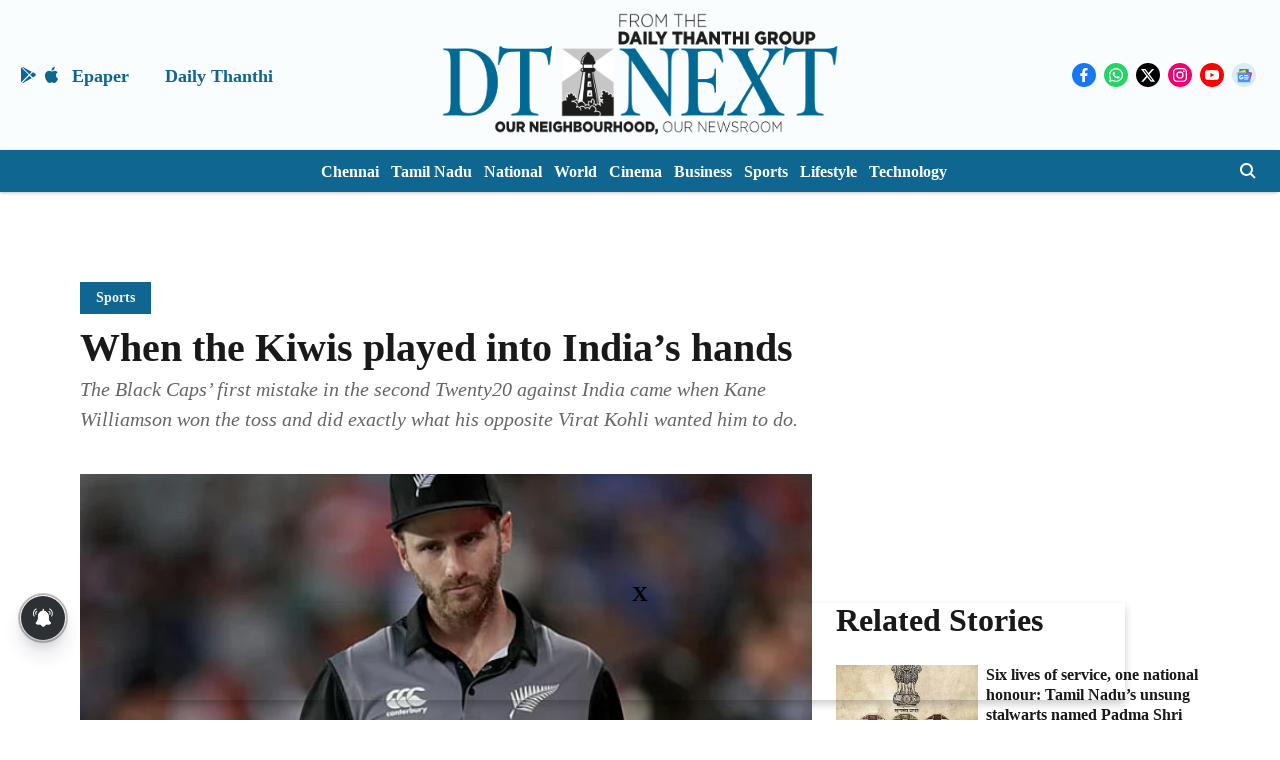

--- FILE ---
content_type: text/html; charset=utf-8
request_url: https://www.google.com/recaptcha/api2/aframe
body_size: 269
content:
<!DOCTYPE HTML><html><head><meta http-equiv="content-type" content="text/html; charset=UTF-8"></head><body><script nonce="5NPhNq4ogQgjVG2hzJWWXg">/** Anti-fraud and anti-abuse applications only. See google.com/recaptcha */ try{var clients={'sodar':'https://pagead2.googlesyndication.com/pagead/sodar?'};window.addEventListener("message",function(a){try{if(a.source===window.parent){var b=JSON.parse(a.data);var c=clients[b['id']];if(c){var d=document.createElement('img');d.src=c+b['params']+'&rc='+(localStorage.getItem("rc::a")?sessionStorage.getItem("rc::b"):"");window.document.body.appendChild(d);sessionStorage.setItem("rc::e",parseInt(sessionStorage.getItem("rc::e")||0)+1);localStorage.setItem("rc::h",'1769382127269');}}}catch(b){}});window.parent.postMessage("_grecaptcha_ready", "*");}catch(b){}</script></body></html>

--- FILE ---
content_type: application/javascript; charset=utf-8
request_url: https://fundingchoicesmessages.google.com/f/AGSKWxUXH9hcbJ5LCQXnnGZPFbgwk4m-lqwXUWtagg-xSDDJPmAGLjNjlSUCaR1pG67X-99FWOzdEdmCuqOUbzH0nYerU7neM1ooZ-h2xA9k0Ld9tjjF5UwguNqC5rBLONd_PXLwcUYydarZROVwAb2RFhQjbUOWVQRCRSvA4WFhrjpIRBQNv9vy0DUNz9WS/_/adtext2..bz/ads/_adbox_/banners/160/popunder-
body_size: -1288
content:
window['6c45e8a3-b4da-4996-82ba-39d7c5fce3db'] = true;